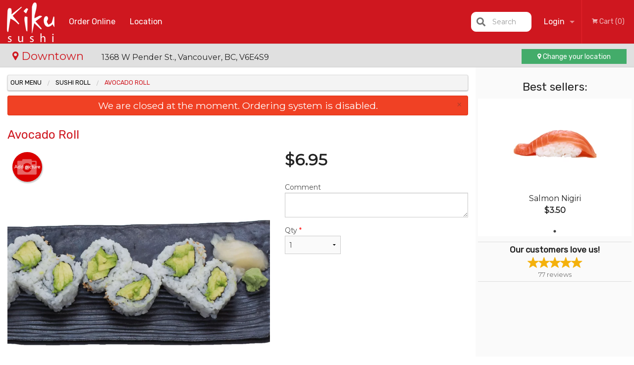

--- FILE ---
content_type: text/html; charset=UTF-8
request_url: https://kikusushi.ca/location/downtown/avocado-roll/
body_size: 8235
content:
<!DOCTYPE html>
<!--[if IE 9]><html class="lt-ie10" lang="en" > <![endif]--><html class="no-js" lang="en">
<head> <meta charset="utf-8"><script>(function(w,d,s,l,i){w[l]=w[l]||[];w[l].push({'gtm.start':
	new Date().getTime(),event:'gtm.js'});var f=d.getElementsByTagName(s)[0],
	j=d.createElement(s),dl=l!='dataLayer'?'&l='+l:'';j.async=true;j.src=
	'https://www.googletagmanager.com/gtm.js?id='+i+dl;f.parentNode.insertBefore(j,f);
	})(window,document,'script','dataLayer','GTM-K7QZ2VF');</script><script>
            window.dataLayer = window.dataLayer || [];
            dataLayer.push({ ecommerce: null });
                        dataLayer.push({
                            'ecommerce': {
                'currencyCode': 'CAD',
                'detail': {
                  'actionField': {'list': 'Product List'},
                  'products': [{
                        'name': 'Avocado Roll',
                        'id': '61068',
                        'price': '6.95',
                        'brand': 'Downtown',
                        'category': 'Sushi Roll',
                    }]
                }
            }
            });
        </script><meta name="viewport" content="width=device-width, minimum-scale=1, maximum-scale=1, initial-scale=1, user-scalable=no"> <meta name="description" content=". Order Online from the best Sushi Restaurant in Downtown. Kiku Sushi has a delivery and pickup. We are located in Downtown area at 1368 W Pender St.Vancouver, BC V6E 4S9"> <meta name="robots" content="all,index,follow"> <meta name="copyright" content="DI develop All rights reserved."> <title>Avocado Roll | Downtown</title> <link href="https://www.google.com/maps/place/Kiku+Sushi+Downtown/@49.2893002,-123.1270446,15z/data=!4m2!3m1!1s0x0:0xd28ee4c3186e5832?sa=X&amp;ved=2ahUKEwi-gPHs6O_rAhVtw4sKHYpOCcUQ_BIwCnoECBsQCA" rel="publisher"> <link id="favicon-link" rel="icon" href="https://cdn3.didevelop.com/public/logos/kikusushimetrotown_favicon.png" type="image/x-icon"> <link rel="shortcut icon" href="https://cdn3.didevelop.com/public/logos/kikusushimetrotown_favicon.png" type="image/x-icon"> <link id="main_css" rel="stylesheet" href="https://kikusushi.ca/css/themes/kiku_sushi_franchaise.css?v=121649837892"><script src="//cdn.didevelop.com/js/vendor/modernizr.js"></script><script src="//ajax.googleapis.com/ajax/libs/jquery/2.2.2/jquery.min.js"></script><script src="//cdn.didevelop.com/js/foundation.min.js?v=7"></script><script src="//cdn.didevelop.com/js/jquery.raty.min.js"></script><script src="//cdn.didevelop.com/js/foundation-datepicker.min.js"></script><script src="//cdn.didevelop.com/js/foundation_datepicker_locales/foundation-datepicker.en.js"></script><script src="//cdn.didevelop.com/js/jquery.animateNumber.min.js"></script><script src="//code.jquery.com/ui/1.12.1/jquery-ui.min.js"></script><script src="//cdn.didevelop.com/js/jquery.ui.touch-punch.min.js"></script><script src="//cdn.jsdelivr.net/npm/slick-carousel@1.8.1/slick/slick.min.js"></script><script src="//cdn.didevelop.com/js/moment.js"></script><script src="//cdn.didevelop.com/js/common.min.js?v=2024-08-01"></script><script src="https://www.google.com/recaptcha/enterprise.js?render=6LfPTFIiAAAAAHwPeVP_ahfD9dFYAsySELKIu7Dd"></script><script src="//maps.googleapis.com/maps/api/js?key=AIzaSyB5YdY296xAZ9W_lH4NWuQPe2dJwRhd0ak&amp;libraries=places,geometry&amp;language=en"></script><style>
		.grecaptcha-badge { visibility: hidden; }
	</style><script>
        window.baseUrl = `/location/downtown/`
    </script><style>
        #section_index .main-section .all_products.categories img {
            width: 100% !important;
        }
    </style> <style>
        .system-alert_wrap .close{
            color: #fff;
            font-size: 18px;
            opacity: unset;
            position: relative;
        }
        .system-alert_wrap .a {
            opacity: unset;
        }

        .system-alert_wrap .alert-box {
            margin-bottom: 0 !important;
        }
    </style> <style>
            .show_for_apps {
                display: none !important;
            }
            .show_for_ios {
                display: none !important;
            }
            .show_for_web {
                display: block !important;
            }
        </style> </head> <body id="section_products" class="						franchise_downtown					current_language_en" itemscope itemtype="http://schema.org/Restaurant" data-langlink="/location/downtown"> <noscript><iframe src="https://www.googletagmanager.com/ns.html?id=GTM-K7QZ2VF" height="0" width="0" style="display:none;visibility:hidden"></iframe></noscript><div class="inner-wrap"><img itemprop="logo" id="meta_logo" src="https://cdn3.didevelop.com/public/logos/kikusushimetrotown_logo_on_white.png" alt="Downtown"> <meta itemprop="sameAs" content="https://www.google.com/maps/place/Kiku+Sushi+Downtown/@49.2893002,-123.1270446,15z/data=!4m2!3m1!1s0x0:0xd28ee4c3186e5832?sa=X&amp;ved=2ahUKEwi-gPHs6O_rAhVtw4sKHYpOCcUQ_BIwCnoECBsQCA"> <meta itemprop="priceRange" content="$$"> <meta itemprop="url" content="https://kikusushi.ca"> <meta itemprop="name" content="Downtown"> <meta itemprop="legalName" content="Downtown"> <meta itemprop="paymentAccepted" content="Cash, Credit/Debit in person, Credit / Debit Card Online"> <meta itemprop="telephone" content="+1 604 423-2818"> <meta itemprop="servesCuisine" content="Japanese, Sushi"> <meta itemprop="menu" content="https://kikusushi.ca/menu/"> <meta itemprop="currenciesAccepted" content="CAD"><div itemprop="geo" itemscope itemtype="http://schema.org/GeoCoordinates"><meta itemprop="latitude" content="49.2893"> <meta itemprop="longitude" content="-123.127"></div><meta itemprop="openingHours" content="Mo 11:30-21:30"> <meta itemprop="openingHours" content="Tu 11:30-21:30"> <meta itemprop="openingHours" content="We 11:30-21:30"> <meta itemprop="openingHours" content="Th 11:30-21:30"> <meta itemprop="openingHours" content="Fr 11:30-21:30"> <meta itemprop="openingHours" content="Sa 11:30-21:30"> <meta itemprop="openingHours" content="Su 12:00-21:00"><div itemprop="potentialAction" itemscope itemtype="http://schema.org/OrderAction"><div itemprop="target" itemscope itemtype="http://schema.org/EntryPoint"><meta itemprop="url" content="https://kikusushi.ca"> <meta itemprop="actionPlatform" content="http://schema.org/DesktopWebPlatform"> <meta itemprop="actionPlatform" content="http://schema.org/MobileWebPlatform"> <meta itemprop="inLanguage" content="en"></div><meta itemprop="deliveryMethod" content="http://purl.org/goodrelations/v1#DeliveryModePickUp"></div><div class="sticky"><nav class="top-bar hide_for_ios_v2" data-topbar role="navigation"><ul class="title-area logo-wrapper"> <li class="name apps_header_logo"> <a class="" id="main_logo" target="_self" href="/location/downtown/"> <img id="logo-on-black-img" alt="Downtown logo" src="https://cdn3.didevelop.com/public/logos/metrotown_logo_on_black.png?v=1649837892"> </a> </li> <li class="show-for-small-up hide-for-large-up" id="mobile_search_wrap"><div id="mobile_search"><button id="show_mobile_search" class="apps_header_search"> <i class="fa fa-search" aria-hidden="true"></i> </button> <form method="get" action="/location/downtown/search/"> <button type="submit" id="submit_mobile_search"> <i class="fa fa-search" aria-hidden="true"></i> </button> <button type="button" id="hide_mobile_search"> <i class="fas fa-times-circle" aria-hidden="true"></i> </button><div><input name="search" placeholder="Search" value="" id="search696b7788effd3" type="text"> <span class="form_note"></span></div></form></div></li> <li id="cart_link_mobile" class="show-for-small-up hide-for-large-up hide"> <a rel="nofollow" href="/location/downtown/cart/"> <i class="fa fa-shopping-cart"></i> ( <span id="total_cart_items--small" class="apps_link"> 0 </span> ) </a> </li> <li class="apps_header_nav toggle-topbar menu-icon"> <a href="#"> <span></span> </a> </li> </ul><div class="top-bar-section"><ul class="left"> <li class=""> <a class="apps_link" href="/location/downtown/"> Order Online </a> </li> <li class=""> <a class="apps_link" id="location_page_link" itemprop="hasMap" href="/location/downtown/location/"> Location </a> </li> </ul> <ul class="right"> <li class="hide-for-small-only hide-for-medium-only has-dropdown "> <a class="apps_link" href="/location/downtown/login/"> Login </a> <ul class="dropdown"> <li class=""> <a class="apps_link" href="/location/downtown/registration/"> Registration </a> </li> </ul> </li> <li class="hide-for-large-up "> <a class="apps_link" href="/location/downtown/login/"> Login </a> </li> <li class="hide-for-large-up "> <a class="apps_link" href="/location/downtown/registration/"> Registration </a> </li> <li class="divider"> <li class="has-form"> <a id="cart_qtty" class="button hidden apps_link" rel="nofollow" href="/location/downtown/cart/"> <i class="fi-shopping-cart"></i> Cart (<span id="total_cart_items" class="apps_link">0</span>) </a> <span id="empty_cart" class="button disabled  apps_link"> <i class="fi-shopping-cart"></i> Cart (0) </span> </li> </ul><div id="search"><div id="show_search"><i class="fa fa-search" aria-hidden="true"></i>&nbsp; &nbsp; &nbsp; &nbsp; Search</div><form itemprop="potentialAction" itemscope itemtype="http://schema.org/SearchAction" method="get" action="/location/downtown/search/"> <meta itemprop="target" content="https://kikusushi.ca/search/?search={search}"><div><input name="search" placeholder="Search" value="" id="search696b7788f0171" type="text" itemprop="query-input" required="required"> <span class="form_note"></span></div><button type="submit" id="submit_search"> <i class="fa fa-search" aria-hidden="true"></i> </button> <button type="button" id="hide_search"> <i class="fa fa-times" aria-hidden="true"></i> Close </button> </form></div><i class="clear"></i></div></nav><nav class="top-bar " data-topbar role="navigation" id="franchise_top_bar"><a id="location_name" href="/location/downtown/location/"> <i class="fi-marker"></i> Downtown </a> <span id="store_address"> <span class="hide-for-medium-down"> 1368 W Pender St., Vancouver, BC, V6E4S9 </span> </span> <a href="/location_selector/" class="success button hide-for-small" id="change_loc_link"><i class="fi-marker"></i> Change your location </a> <a href="/location_selector/" class="success button show-for-small" id="change_loc_link"><i class="fi-marker"></i> Change </a></nav></div><span class="system-alert_wrap show_for_ios"> <span data-alert class="alert-box alert"><a href="#" class="close system-alert_wrap__error">We are closed at the moment. Ordering system is disabled.</a></span> </span><div class="main-section" role="main"><div class="row" data-equalizer="main_content" data-equalizer-mq="medium-up"><div class="large-3 large-push-9 
  				medium-4 medium-push-8 
  				xlarge-2 xlarge-push-10
  				columns" id="right_column" data-equalizer-watch="main_content"><div class="hide-for-small"><h4>Best sellers:</h4><div id="best_sellers" class="hide"><a href="/location/downtown/salmon-nigiri/"> <picture> <source srcset="https://cdn3.didevelop.com/public/product_images/5/180_5243edc8f440958a3eba03083e2c2d97.webp" type="image/webp"></source> <img itemprop="image" alt="Salmon Nigiri" class="img" src="https://cdn3.didevelop.com/public/product_images/5/180_5243edc8f440958a3eba03083e2c2d97.jpg"> </picture> <b> Salmon Nigiri <span class="price">$3.50</span> </b> </a></div><hr></div><div class="text-center
							hide-for-small" id="right_bar_reviews"><a href="/location/downtown/reviews/" title="Reviews of Downtown"> <h4>Our customers love us!</h4> <i class="rate_star yellow fi-star"></i><i class="rate_star yellow fi-star"></i><i class="rate_star yellow fi-star"></i><i class="rate_star yellow fi-star"></i><i class="rate_star yellow fi-star"></i><div class="review_count"><span itemprop="reviewCount">77 </span>reviews</div></a><hr></div><div class="hide-for-small"><br><br><br><br><br><br><br><br></div></div><div class="large-9 large-pull-3 
		  				medium-8 medium-pull-4
		  				xlarge-10 xlarge-pull-2
  						 
				columns main_content" data-equalizer-watch="main_content"><div class="show-for-small-only"><ins class="adsbygoogle" style="height:50px;display: block" data-ad-client="ca-pub-4623080555139108" data-ad-slot="7326460360"></ins></div><ul itemscope itemtype="http://schema.org/BreadcrumbList" class="breadcrumbs"><li itemprop="itemListElement" itemscope itemtype="http://schema.org/ListItem"><a itemprop="item" href="/location/downtown/"><span itemprop="name">Our Menu</span></a><meta itemprop="position" content="1"></li><li itemprop="itemListElement" itemscope itemtype="http://schema.org/ListItem"><a itemprop="item" href="/location/downtown/c/sushi-roll/"><span itemprop="name">Sushi Roll</span></a><meta itemprop="position" content="2"></li><li itemprop="itemListElement" itemscope itemtype="http://schema.org/ListItem" class="current"><a itemprop="item" href="/location/downtown/avocado-roll/"><span itemprop="name">Avocado Roll</span></a><meta itemprop="position" content="3"></li></ul><div data-alert class="alert-box alert radius show_for_web">We are closed at the moment. Ordering system is disabled.<a href="#" class="close">&times;</a></div><div id="centered_wrapper"><script type="application/ld+json">			
		{
			"@context": "http://schema.org/",
			"@type": "Product",
			"name": "Avocado Roll",
			"category": "Sushi Roll",
						"image": "https://kikusushi.caArray",
			

			"description": "",

			"offers": {
				"@type": "Offer",
				"priceCurrency": "CAD",
				"price": "6.95",
				"itemCondition": "http://schema.org/NewCondition",
				"availability": "http://schema.org/InStock",
				"url": "https://kikusushi.ca/avocado-roll/",
				"seller": {
					"@type": "Restaurant ",
					"name": "Downtown"
				    }
			}
		}
		</script><div class="row"><form method="post" action="/location/downtown/cart/" id="add_to_cart_form" itemscope itemtype="https://schema.org/Product"><div class="medium-12 columns product category_sushi-roll"><meta itemprop="url" content="https://kikusushi.ca/avocado-roll/"> <meta itemprop="category" content="Sushi Roll"> <h1 class="name"> <span itemprop="name"> Avocado Roll </span> <span class="note"></span> <span class="food_icons"> </span> </h1><div class="row"><div class="medium-7 columns"><div itemprop="description" class="description"></div><div id="photo_slider_holder" class="text-left"><a href="/location/downtown/upload_photos/avocado-roll/" class="button tiny secondary left add_picture_button"> <i class="fi-camera"></i> Add picture </a><br><div class="photo_slider"><div class="sold_out"><picture> <source srcset="https://cdn3.didevelop.com/public/product_images/5/533_6562c3a22d3d9c5caeaefa3279cabfbd.webp" type="image/webp"></source> <img itemprop="image" alt="Avocado Roll" class="img" src="https://cdn3.didevelop.com/public/product_images/5/533_6562c3a22d3d9c5caeaefa3279cabfbd.jpg"> </picture></div></div><span class="photo_credit"> Photo for Reference Only </span></div></div><div class="medium-5 columns" id="product_properties" itemprop="offers" itemscope itemtype="http://schema.org/Offer"><link itemprop="availability" href="http://schema.org/InStock"><p id="price"><span id="free_product_price" style="display: none;">FREE</span> <span id="default_product_price"> <span itemprop="priceCurrency" content="CAD">$</span><span id="price_number" itemprop="price" content="6.95"> 6.95 </span> </span></p><div id="options"><div class="product_id hidden"><input name="product_id" value="61068" id="product_id696b7788f0f75" type="hidden"> <span class="form_note"></span></div><div class="textarea"><label for="option61506">Comment <textarea id="option61506" name="option[61506]"></textarea> </label> <span class="form_note"></span></div></div><div class="row"><div class="small-4 columns"><div class="qtty_selector"><div><label for="qtty696b7788f1285">Qty <span class="required">*</span> <select id="qtty696b7788f1285" name="qtty" required="required"> <option selected value="1">1</option><option value="2">2</option><option value="3">3</option><option value="4">4</option><option value="5">5</option><option value="6">6</option><option value="7">7</option><option value="8">8</option><option value="9">9</option><option value="10">10</option><option value="11">11</option><option value="12">12</option><option value="13">13</option><option value="14">14</option><option value="15">15</option></select></label> <span class="form_note"></span></div><div class="hidden"><input name="free_product" value="" id="free_product696b7788f12de" type="hidden"> <span class="form_note"></span></div><div class="hidden"><input name="automation_discount" value="" id="automation_discount696b7788f1327" type="hidden"> <span class="form_note"></span></div><div class="hidden"><input name="automation_discount_quantity" value="0" id="automation_discount_quantity696b7788f136c" type="hidden"> <span class="form_note"></span></div></div></div><div class="small-8 columns"></div></div></div></div></div></form></div><div class="hide-for-small" style="margin-top: 15px"><ins class="adsbygoogle" style="display:block;height: 100px" data-ad-client="ca-pub-4623080555139108" data-ad-slot="7159510229" data-full-width-responsive="true"></ins></div><div data-id="" class="panel component" id="component_template"><a href="#" title="remove" class="remove fi-minus"></a> <span class="comp_name"></span> <span class="comp_qtty"></span> <a href="#" title="add" class="add fi-plus"></a></div></div><script type="application/javascript">
    $(function() {
        if (false)
        {
            $('#default_product_price').hide();
            $('#free_product_price').show();
        }
        else
        {
            $('#free_product_price').hide();
        }
    });
</script></div></div></div><a class="exit-off-canvas"></a></div><footer class="footer"><div class="row"><div class="small-12 medium-6 large-5 columns"><div class="footer_site_name"><h1> <a href="/location/downtown/" title="Order Online"> Kiku Sushi </a> </h1><div id="footer_review" itemprop="aggregateRating" itemscope itemtype="http://schema.org/AggregateRating"><a href="/location/downtown/reviews/" title="Reviews of Downtown"> <span itemprop="itemReviewed" itemscope itemtype="http://schema.org/Restaurant"> <meta itemprop="name" content="Downtown"> <meta itemprop="image" content="https://cdn3.didevelop.com/public/logos/kikusushimetrotown_logo_on_white.png"> <meta itemprop="servesCuisine" content="Japanese, Sushi"> <meta itemprop="priceRange" content="$$"> <meta itemprop="telephone" content="+1 604 423-2818"><div itemprop="address" itemscope itemtype="http://schema.org/PostalAddress"><meta itemprop="streetAddress" content=""> <meta itemprop="addressCountry" content=""> <meta itemprop="addressLocality" content=""></div></span> <i class="rate_star yellow fi-star"></i><i class="rate_star yellow fi-star"></i><i class="rate_star yellow fi-star"></i><i class="rate_star yellow fi-star"></i><i class="rate_star yellow fi-star"></i> <meta itemprop="ratingValue" content="5"> <span id="tot_reviews"> (<span itemprop="reviewCount">77</span> reviews) </span> </a></div><p id="serving_cusines">Serving: Japanese, Sushi</p></div><div id="footer_social_links" class="hide_for_webview"><a href="https://www.google.com/maps/place/Kiku+Sushi+Downtown/@49.2893002,-123.1270446,15z/data=!4m2!3m1!1s0x0:0xd28ee4c3186e5832?sa=X&amp;ved=2ahUKEwi-gPHs6O_rAhVtw4sKHYpOCcUQ_BIwCnoECBsQCA" rel="publisher" target="_blank"> <img src="//ssl.gstatic.com/images/icons/gplus-32.png" alt="Google+ icon"> </a></div><div id="report_problem" class="float_widget float_widget__bottom_r float_widget__bottom_r--stickies"><a data-reveal-id="report_dialog" class="hollow" data-tooltip title="Report a problem"><div class="report_problem_wrapper"><i class="fas fa-info-circle"></i><div>Report a problem</div></div></a></div><div id="report_dialog" class="reveal-modal small" data-reveal aria-labelledby="modalTitle" aria-hidden="true" role="dialog"><h3>Report a problem</h3><div class="row"><div class="columns"><form name="report_form" method="post" autocomplete="off"><div class="textarea"><label for="report_body">Description <span class="required">*</span> <textarea id="report_body" name="body" required maxlength="512" placeholder="Please, describe a problem here..." rows="5" autofocus></textarea> </label> <span class="form_note"></span></div><div class="text"><label for="email">Email/Phone number <input name="email" placeholder="e.g. example@mail.com" value="" id="email" type="text"></label> <span class="form_note"></span></div><div class="hidden"><input name="page_url" value="/location/downtown/avocado-roll/" id="page_url696b7788f1749" type="hidden"> <span class="form_note"></span></div><button id="submit_report" type="submit" class="button">Send report</button> </form><div id="report_result" class="dialog_result_container hide"><h1>The report has been successfully sent </h1></div></div></div><a id="report_problem_close" class="close-reveal-modal" aria-label="Close">&times;</a></div><script type="application/javascript">
                    $(function()
                    {
                        $("form[name=report_form]").submit(async function (e)
                        {
                            loader.load();
                            e.preventDefault();
                            var report = $("form[name=report_form]").serializeArray().reduce(function(report_value, { name, value })
                            {
                                return Object.assign(report_value, { [name]: value });
                            }, {});

                            report['g-recaptcha-response'] = await grecaptcha.enterprise.execute('6LfPTFIiAAAAAHwPeVP_ahfD9dFYAsySELKIu7Dd', {action: 'problem_report'});

                            $.post('?section=report_problem', report)
                                .done(function ()
                                {
                                    loader.stop();
                                    $("form[name=report_form]").hide();
                                    $("#report_result").show();
                                    setTimeout(function()
                                    {
                                        $("#report_result").hide();
                                        $("#report_problem_close").trigger('click');
                                        $("form[name=report_form]").show();
                                    }, 1800);
                                    setTimeout(function()
                                    {
                                        $("#report_body").val('');
                                        $("#email").val('');
                                    }, 400);

                                    setTimeout(function()
                                    {
                                        $("#report_problem_close").trigger('click');
                                    }, 1700);

                                    setTimeout(function()
                                    {
                                        $("#report_result").hide();
                                        $("form[name=report_form]").show();
                                    }, 2200);
                                });
                        });

                        // workaround, because the textarea input field is rendered in a modal window
                        $("#report_problem").click(function()
                        {
                            setTimeout(function()
                            {
                                $("#report_body").focus();
                            }, 400);
                        });
                    })
                </script><style>
                    #report_problem {
                        position: initial;
                        margin: 0;
                        background: none;
                        margin-top: 10px;
                    }
                    .report_problem_wrapper {
                        padding: 0!important;
                    }
                </style></div><div class="small-12 medium-6 large-4 columns links"><h1 class="show_for_web"> Navigation </h1><div class="row show_for_web"><div class="column medium-6"><a href="/location/downtown/menu/">Menu</a> <a href="/location/downtown/">Order Online</a> <a href="/location/downtown/reviews/">Reviews</a></div><div class="column medium-6"><a href="/location/downtown/page/about/">About Us</a> <a href="/location/downtown/terms_and_conditions/">Terms and Conditions</a> <a href="/location/downtown/privacy_policy/">Privacy Policy</a></div></div></div><div class="small-12 medium-6 large-3 columns address" itemprop="address" itemscope itemtype="http://schema.org/PostalAddress"><h1> Address </h1> <a class="hide_for_ios" href="/location/downtown/location/"> <span itemprop="streetAddress">1368 W Pender St., Vancouver, BC</span> <span itemprop="addressRegion">Canada</span> <span itemprop="postalCode">V6E4S9</span> </a> <meta itemprop="addressCountry" content="Canada"> <meta itemprop="addressLocality" content="Canada"> <a href="tel:16044232818"> Tel: <span itemprop="telephone">+1 604 423-2818</span> </a></div></div><br><div class="row"><div class="small-12 columns copywrite">Copyright &copy; 2026, all rights reserved<br><div class="hide_for_webview">Created by &nbsp;<a title="Online ordering websites for restaurants" target="_blank" href="https://didevelop.com">DI develop</a>&nbsp;</div><br><div>This site is protected by reCAPTCHA and the Google</div><div><a href="https://policies.google.com/privacy">Privacy Policy</a> and <a href="https://policies.google.com/terms">Terms of Service</a>&nbsp;apply.</div></div></div></footer><span id="website_created_by_didevelop"></span><div id="js_messages" style="display:none">{"email_already_registered":"This email is already registered","cant_find_location":"Could not find your location","invalid_email":"Email is not valid","invalid_phone":"Phone is not valid","password_too_small":"Password is less than 6 characters","required":"Required","no_results":"No results found","geocode_failure":"Geocoder failed due to:","delivery_zone":"Delivery Zone","phone":"Phone:","max_ingredients":"Maximum number of ingredients is:","currency_sign":"$","currency_sign2":"","you_just_saved":"YOU JUST SAVED","coupon_used":"Coupon used:","available_options_msg":"Available only for ","not_available_options_msg":"Not available for ","price_title_for_free":"FREE","placeholder_product_item_image":"chopsticks_grey"}</div><script type="text/javascript">
    $(function(){
      
										setTimeout(function(){
											$('#best_sellers').removeClass('hide');
											if ($('#best_sellers').is(':visible'))
											{
												$('#best_sellers').slick({
													mobileFirst: true,
													// adaptiveHeight: true,
													// variableWidth: true,
													dots: true,
													infinite: true,
													speed: 1000,
													autoplay: true,
													autoplaySpeed: 4000,
												}); 
											}
										}, 300);
										
			var prod_details = {"fixed_price":"6.95","allowed_additions":"0","options":{"871468":{"id":"13159","options":{"61506":[]}}}};
			price_calculator.initialize(prod_details);
		 
	
	$(document).ready(function(){

		setTimeout(function(){ 
			footerAlign();
			$(document).foundation('equalizer', 'reflow');
		}, 300);

		$(document).foundation({
			equalizer : {
			  // Specify if Equalizer should make elements equal height once they become stacked.
			  equalize_on_stack: true,
			  after_height_change: function(){
					
					footerAlign();
			   }
			}
		});
	});

   	$( window ).resize(function() {
		footerAlign();
	});
	$('.breadcrumbs').scrollLeft(999999);
	
	ajaxSearch.activate();
    });
  </script><div id="loading"></div><div id="hard_load">Loading... Please wait.</div><script async src="https://pagead2.googlesyndication.com/pagead/js/adsbygoogle.js?client=ca-pub-4623080555139108" crossorigin="anonymous"></script><script>
        $(document).ready(function(){
            
           try {

               var $analyticsOff = $('.adsbygoogle:hidden');
               var $analyticsOn = $('.adsbygoogle:visible');

               $analyticsOff.each(function() {
                   $(this).remove();
               });
               $analyticsOn.each(function() {
                   (adsbygoogle = window.adsbygoogle || []).push({});
               });
               
               var observeTries = 0;
               var observerInterval = setInterval(function () {
                   var adsByGoogleEl = document.querySelector('.adsbygoogle');

                   if (observeTries > 4) {
                       clearInterval(observerInterval);
                       return;
                   }

                   if (!adsByGoogleEl) {
                       observeTries++;
                       return;
                   }

                   var adsByGoogleObserver = new MutationObserver(function (mutations) {
                       const ads = $(mutations[0].target);

                       if (ads.attr("data-ad-status") === 'unfilled') {
                           $('.adsbygoogle-wrapper').remove();
                       }
                   });

                   adsByGoogleObserver.observe(adsByGoogleEl, {
                       attributes: true,
                       attributeFilter: ['data-ad-status']
                   });

                   clearInterval(observerInterval);
               }, 2000)
           } catch (e) {
               
           }


        });
    </script></body>
</html>

<!--T: 0.030930042266846 -->
<!--M: 2 -->

--- FILE ---
content_type: text/html; charset=utf-8
request_url: https://www.google.com/recaptcha/enterprise/anchor?ar=1&k=6LfPTFIiAAAAAHwPeVP_ahfD9dFYAsySELKIu7Dd&co=aHR0cHM6Ly9raWt1c3VzaGkuY2E6NDQz&hl=en&v=PoyoqOPhxBO7pBk68S4YbpHZ&size=invisible&anchor-ms=20000&execute-ms=30000&cb=3jvsok4vms0
body_size: 49990
content:
<!DOCTYPE HTML><html dir="ltr" lang="en"><head><meta http-equiv="Content-Type" content="text/html; charset=UTF-8">
<meta http-equiv="X-UA-Compatible" content="IE=edge">
<title>reCAPTCHA</title>
<style type="text/css">
/* cyrillic-ext */
@font-face {
  font-family: 'Roboto';
  font-style: normal;
  font-weight: 400;
  font-stretch: 100%;
  src: url(//fonts.gstatic.com/s/roboto/v48/KFO7CnqEu92Fr1ME7kSn66aGLdTylUAMa3GUBHMdazTgWw.woff2) format('woff2');
  unicode-range: U+0460-052F, U+1C80-1C8A, U+20B4, U+2DE0-2DFF, U+A640-A69F, U+FE2E-FE2F;
}
/* cyrillic */
@font-face {
  font-family: 'Roboto';
  font-style: normal;
  font-weight: 400;
  font-stretch: 100%;
  src: url(//fonts.gstatic.com/s/roboto/v48/KFO7CnqEu92Fr1ME7kSn66aGLdTylUAMa3iUBHMdazTgWw.woff2) format('woff2');
  unicode-range: U+0301, U+0400-045F, U+0490-0491, U+04B0-04B1, U+2116;
}
/* greek-ext */
@font-face {
  font-family: 'Roboto';
  font-style: normal;
  font-weight: 400;
  font-stretch: 100%;
  src: url(//fonts.gstatic.com/s/roboto/v48/KFO7CnqEu92Fr1ME7kSn66aGLdTylUAMa3CUBHMdazTgWw.woff2) format('woff2');
  unicode-range: U+1F00-1FFF;
}
/* greek */
@font-face {
  font-family: 'Roboto';
  font-style: normal;
  font-weight: 400;
  font-stretch: 100%;
  src: url(//fonts.gstatic.com/s/roboto/v48/KFO7CnqEu92Fr1ME7kSn66aGLdTylUAMa3-UBHMdazTgWw.woff2) format('woff2');
  unicode-range: U+0370-0377, U+037A-037F, U+0384-038A, U+038C, U+038E-03A1, U+03A3-03FF;
}
/* math */
@font-face {
  font-family: 'Roboto';
  font-style: normal;
  font-weight: 400;
  font-stretch: 100%;
  src: url(//fonts.gstatic.com/s/roboto/v48/KFO7CnqEu92Fr1ME7kSn66aGLdTylUAMawCUBHMdazTgWw.woff2) format('woff2');
  unicode-range: U+0302-0303, U+0305, U+0307-0308, U+0310, U+0312, U+0315, U+031A, U+0326-0327, U+032C, U+032F-0330, U+0332-0333, U+0338, U+033A, U+0346, U+034D, U+0391-03A1, U+03A3-03A9, U+03B1-03C9, U+03D1, U+03D5-03D6, U+03F0-03F1, U+03F4-03F5, U+2016-2017, U+2034-2038, U+203C, U+2040, U+2043, U+2047, U+2050, U+2057, U+205F, U+2070-2071, U+2074-208E, U+2090-209C, U+20D0-20DC, U+20E1, U+20E5-20EF, U+2100-2112, U+2114-2115, U+2117-2121, U+2123-214F, U+2190, U+2192, U+2194-21AE, U+21B0-21E5, U+21F1-21F2, U+21F4-2211, U+2213-2214, U+2216-22FF, U+2308-230B, U+2310, U+2319, U+231C-2321, U+2336-237A, U+237C, U+2395, U+239B-23B7, U+23D0, U+23DC-23E1, U+2474-2475, U+25AF, U+25B3, U+25B7, U+25BD, U+25C1, U+25CA, U+25CC, U+25FB, U+266D-266F, U+27C0-27FF, U+2900-2AFF, U+2B0E-2B11, U+2B30-2B4C, U+2BFE, U+3030, U+FF5B, U+FF5D, U+1D400-1D7FF, U+1EE00-1EEFF;
}
/* symbols */
@font-face {
  font-family: 'Roboto';
  font-style: normal;
  font-weight: 400;
  font-stretch: 100%;
  src: url(//fonts.gstatic.com/s/roboto/v48/KFO7CnqEu92Fr1ME7kSn66aGLdTylUAMaxKUBHMdazTgWw.woff2) format('woff2');
  unicode-range: U+0001-000C, U+000E-001F, U+007F-009F, U+20DD-20E0, U+20E2-20E4, U+2150-218F, U+2190, U+2192, U+2194-2199, U+21AF, U+21E6-21F0, U+21F3, U+2218-2219, U+2299, U+22C4-22C6, U+2300-243F, U+2440-244A, U+2460-24FF, U+25A0-27BF, U+2800-28FF, U+2921-2922, U+2981, U+29BF, U+29EB, U+2B00-2BFF, U+4DC0-4DFF, U+FFF9-FFFB, U+10140-1018E, U+10190-1019C, U+101A0, U+101D0-101FD, U+102E0-102FB, U+10E60-10E7E, U+1D2C0-1D2D3, U+1D2E0-1D37F, U+1F000-1F0FF, U+1F100-1F1AD, U+1F1E6-1F1FF, U+1F30D-1F30F, U+1F315, U+1F31C, U+1F31E, U+1F320-1F32C, U+1F336, U+1F378, U+1F37D, U+1F382, U+1F393-1F39F, U+1F3A7-1F3A8, U+1F3AC-1F3AF, U+1F3C2, U+1F3C4-1F3C6, U+1F3CA-1F3CE, U+1F3D4-1F3E0, U+1F3ED, U+1F3F1-1F3F3, U+1F3F5-1F3F7, U+1F408, U+1F415, U+1F41F, U+1F426, U+1F43F, U+1F441-1F442, U+1F444, U+1F446-1F449, U+1F44C-1F44E, U+1F453, U+1F46A, U+1F47D, U+1F4A3, U+1F4B0, U+1F4B3, U+1F4B9, U+1F4BB, U+1F4BF, U+1F4C8-1F4CB, U+1F4D6, U+1F4DA, U+1F4DF, U+1F4E3-1F4E6, U+1F4EA-1F4ED, U+1F4F7, U+1F4F9-1F4FB, U+1F4FD-1F4FE, U+1F503, U+1F507-1F50B, U+1F50D, U+1F512-1F513, U+1F53E-1F54A, U+1F54F-1F5FA, U+1F610, U+1F650-1F67F, U+1F687, U+1F68D, U+1F691, U+1F694, U+1F698, U+1F6AD, U+1F6B2, U+1F6B9-1F6BA, U+1F6BC, U+1F6C6-1F6CF, U+1F6D3-1F6D7, U+1F6E0-1F6EA, U+1F6F0-1F6F3, U+1F6F7-1F6FC, U+1F700-1F7FF, U+1F800-1F80B, U+1F810-1F847, U+1F850-1F859, U+1F860-1F887, U+1F890-1F8AD, U+1F8B0-1F8BB, U+1F8C0-1F8C1, U+1F900-1F90B, U+1F93B, U+1F946, U+1F984, U+1F996, U+1F9E9, U+1FA00-1FA6F, U+1FA70-1FA7C, U+1FA80-1FA89, U+1FA8F-1FAC6, U+1FACE-1FADC, U+1FADF-1FAE9, U+1FAF0-1FAF8, U+1FB00-1FBFF;
}
/* vietnamese */
@font-face {
  font-family: 'Roboto';
  font-style: normal;
  font-weight: 400;
  font-stretch: 100%;
  src: url(//fonts.gstatic.com/s/roboto/v48/KFO7CnqEu92Fr1ME7kSn66aGLdTylUAMa3OUBHMdazTgWw.woff2) format('woff2');
  unicode-range: U+0102-0103, U+0110-0111, U+0128-0129, U+0168-0169, U+01A0-01A1, U+01AF-01B0, U+0300-0301, U+0303-0304, U+0308-0309, U+0323, U+0329, U+1EA0-1EF9, U+20AB;
}
/* latin-ext */
@font-face {
  font-family: 'Roboto';
  font-style: normal;
  font-weight: 400;
  font-stretch: 100%;
  src: url(//fonts.gstatic.com/s/roboto/v48/KFO7CnqEu92Fr1ME7kSn66aGLdTylUAMa3KUBHMdazTgWw.woff2) format('woff2');
  unicode-range: U+0100-02BA, U+02BD-02C5, U+02C7-02CC, U+02CE-02D7, U+02DD-02FF, U+0304, U+0308, U+0329, U+1D00-1DBF, U+1E00-1E9F, U+1EF2-1EFF, U+2020, U+20A0-20AB, U+20AD-20C0, U+2113, U+2C60-2C7F, U+A720-A7FF;
}
/* latin */
@font-face {
  font-family: 'Roboto';
  font-style: normal;
  font-weight: 400;
  font-stretch: 100%;
  src: url(//fonts.gstatic.com/s/roboto/v48/KFO7CnqEu92Fr1ME7kSn66aGLdTylUAMa3yUBHMdazQ.woff2) format('woff2');
  unicode-range: U+0000-00FF, U+0131, U+0152-0153, U+02BB-02BC, U+02C6, U+02DA, U+02DC, U+0304, U+0308, U+0329, U+2000-206F, U+20AC, U+2122, U+2191, U+2193, U+2212, U+2215, U+FEFF, U+FFFD;
}
/* cyrillic-ext */
@font-face {
  font-family: 'Roboto';
  font-style: normal;
  font-weight: 500;
  font-stretch: 100%;
  src: url(//fonts.gstatic.com/s/roboto/v48/KFO7CnqEu92Fr1ME7kSn66aGLdTylUAMa3GUBHMdazTgWw.woff2) format('woff2');
  unicode-range: U+0460-052F, U+1C80-1C8A, U+20B4, U+2DE0-2DFF, U+A640-A69F, U+FE2E-FE2F;
}
/* cyrillic */
@font-face {
  font-family: 'Roboto';
  font-style: normal;
  font-weight: 500;
  font-stretch: 100%;
  src: url(//fonts.gstatic.com/s/roboto/v48/KFO7CnqEu92Fr1ME7kSn66aGLdTylUAMa3iUBHMdazTgWw.woff2) format('woff2');
  unicode-range: U+0301, U+0400-045F, U+0490-0491, U+04B0-04B1, U+2116;
}
/* greek-ext */
@font-face {
  font-family: 'Roboto';
  font-style: normal;
  font-weight: 500;
  font-stretch: 100%;
  src: url(//fonts.gstatic.com/s/roboto/v48/KFO7CnqEu92Fr1ME7kSn66aGLdTylUAMa3CUBHMdazTgWw.woff2) format('woff2');
  unicode-range: U+1F00-1FFF;
}
/* greek */
@font-face {
  font-family: 'Roboto';
  font-style: normal;
  font-weight: 500;
  font-stretch: 100%;
  src: url(//fonts.gstatic.com/s/roboto/v48/KFO7CnqEu92Fr1ME7kSn66aGLdTylUAMa3-UBHMdazTgWw.woff2) format('woff2');
  unicode-range: U+0370-0377, U+037A-037F, U+0384-038A, U+038C, U+038E-03A1, U+03A3-03FF;
}
/* math */
@font-face {
  font-family: 'Roboto';
  font-style: normal;
  font-weight: 500;
  font-stretch: 100%;
  src: url(//fonts.gstatic.com/s/roboto/v48/KFO7CnqEu92Fr1ME7kSn66aGLdTylUAMawCUBHMdazTgWw.woff2) format('woff2');
  unicode-range: U+0302-0303, U+0305, U+0307-0308, U+0310, U+0312, U+0315, U+031A, U+0326-0327, U+032C, U+032F-0330, U+0332-0333, U+0338, U+033A, U+0346, U+034D, U+0391-03A1, U+03A3-03A9, U+03B1-03C9, U+03D1, U+03D5-03D6, U+03F0-03F1, U+03F4-03F5, U+2016-2017, U+2034-2038, U+203C, U+2040, U+2043, U+2047, U+2050, U+2057, U+205F, U+2070-2071, U+2074-208E, U+2090-209C, U+20D0-20DC, U+20E1, U+20E5-20EF, U+2100-2112, U+2114-2115, U+2117-2121, U+2123-214F, U+2190, U+2192, U+2194-21AE, U+21B0-21E5, U+21F1-21F2, U+21F4-2211, U+2213-2214, U+2216-22FF, U+2308-230B, U+2310, U+2319, U+231C-2321, U+2336-237A, U+237C, U+2395, U+239B-23B7, U+23D0, U+23DC-23E1, U+2474-2475, U+25AF, U+25B3, U+25B7, U+25BD, U+25C1, U+25CA, U+25CC, U+25FB, U+266D-266F, U+27C0-27FF, U+2900-2AFF, U+2B0E-2B11, U+2B30-2B4C, U+2BFE, U+3030, U+FF5B, U+FF5D, U+1D400-1D7FF, U+1EE00-1EEFF;
}
/* symbols */
@font-face {
  font-family: 'Roboto';
  font-style: normal;
  font-weight: 500;
  font-stretch: 100%;
  src: url(//fonts.gstatic.com/s/roboto/v48/KFO7CnqEu92Fr1ME7kSn66aGLdTylUAMaxKUBHMdazTgWw.woff2) format('woff2');
  unicode-range: U+0001-000C, U+000E-001F, U+007F-009F, U+20DD-20E0, U+20E2-20E4, U+2150-218F, U+2190, U+2192, U+2194-2199, U+21AF, U+21E6-21F0, U+21F3, U+2218-2219, U+2299, U+22C4-22C6, U+2300-243F, U+2440-244A, U+2460-24FF, U+25A0-27BF, U+2800-28FF, U+2921-2922, U+2981, U+29BF, U+29EB, U+2B00-2BFF, U+4DC0-4DFF, U+FFF9-FFFB, U+10140-1018E, U+10190-1019C, U+101A0, U+101D0-101FD, U+102E0-102FB, U+10E60-10E7E, U+1D2C0-1D2D3, U+1D2E0-1D37F, U+1F000-1F0FF, U+1F100-1F1AD, U+1F1E6-1F1FF, U+1F30D-1F30F, U+1F315, U+1F31C, U+1F31E, U+1F320-1F32C, U+1F336, U+1F378, U+1F37D, U+1F382, U+1F393-1F39F, U+1F3A7-1F3A8, U+1F3AC-1F3AF, U+1F3C2, U+1F3C4-1F3C6, U+1F3CA-1F3CE, U+1F3D4-1F3E0, U+1F3ED, U+1F3F1-1F3F3, U+1F3F5-1F3F7, U+1F408, U+1F415, U+1F41F, U+1F426, U+1F43F, U+1F441-1F442, U+1F444, U+1F446-1F449, U+1F44C-1F44E, U+1F453, U+1F46A, U+1F47D, U+1F4A3, U+1F4B0, U+1F4B3, U+1F4B9, U+1F4BB, U+1F4BF, U+1F4C8-1F4CB, U+1F4D6, U+1F4DA, U+1F4DF, U+1F4E3-1F4E6, U+1F4EA-1F4ED, U+1F4F7, U+1F4F9-1F4FB, U+1F4FD-1F4FE, U+1F503, U+1F507-1F50B, U+1F50D, U+1F512-1F513, U+1F53E-1F54A, U+1F54F-1F5FA, U+1F610, U+1F650-1F67F, U+1F687, U+1F68D, U+1F691, U+1F694, U+1F698, U+1F6AD, U+1F6B2, U+1F6B9-1F6BA, U+1F6BC, U+1F6C6-1F6CF, U+1F6D3-1F6D7, U+1F6E0-1F6EA, U+1F6F0-1F6F3, U+1F6F7-1F6FC, U+1F700-1F7FF, U+1F800-1F80B, U+1F810-1F847, U+1F850-1F859, U+1F860-1F887, U+1F890-1F8AD, U+1F8B0-1F8BB, U+1F8C0-1F8C1, U+1F900-1F90B, U+1F93B, U+1F946, U+1F984, U+1F996, U+1F9E9, U+1FA00-1FA6F, U+1FA70-1FA7C, U+1FA80-1FA89, U+1FA8F-1FAC6, U+1FACE-1FADC, U+1FADF-1FAE9, U+1FAF0-1FAF8, U+1FB00-1FBFF;
}
/* vietnamese */
@font-face {
  font-family: 'Roboto';
  font-style: normal;
  font-weight: 500;
  font-stretch: 100%;
  src: url(//fonts.gstatic.com/s/roboto/v48/KFO7CnqEu92Fr1ME7kSn66aGLdTylUAMa3OUBHMdazTgWw.woff2) format('woff2');
  unicode-range: U+0102-0103, U+0110-0111, U+0128-0129, U+0168-0169, U+01A0-01A1, U+01AF-01B0, U+0300-0301, U+0303-0304, U+0308-0309, U+0323, U+0329, U+1EA0-1EF9, U+20AB;
}
/* latin-ext */
@font-face {
  font-family: 'Roboto';
  font-style: normal;
  font-weight: 500;
  font-stretch: 100%;
  src: url(//fonts.gstatic.com/s/roboto/v48/KFO7CnqEu92Fr1ME7kSn66aGLdTylUAMa3KUBHMdazTgWw.woff2) format('woff2');
  unicode-range: U+0100-02BA, U+02BD-02C5, U+02C7-02CC, U+02CE-02D7, U+02DD-02FF, U+0304, U+0308, U+0329, U+1D00-1DBF, U+1E00-1E9F, U+1EF2-1EFF, U+2020, U+20A0-20AB, U+20AD-20C0, U+2113, U+2C60-2C7F, U+A720-A7FF;
}
/* latin */
@font-face {
  font-family: 'Roboto';
  font-style: normal;
  font-weight: 500;
  font-stretch: 100%;
  src: url(//fonts.gstatic.com/s/roboto/v48/KFO7CnqEu92Fr1ME7kSn66aGLdTylUAMa3yUBHMdazQ.woff2) format('woff2');
  unicode-range: U+0000-00FF, U+0131, U+0152-0153, U+02BB-02BC, U+02C6, U+02DA, U+02DC, U+0304, U+0308, U+0329, U+2000-206F, U+20AC, U+2122, U+2191, U+2193, U+2212, U+2215, U+FEFF, U+FFFD;
}
/* cyrillic-ext */
@font-face {
  font-family: 'Roboto';
  font-style: normal;
  font-weight: 900;
  font-stretch: 100%;
  src: url(//fonts.gstatic.com/s/roboto/v48/KFO7CnqEu92Fr1ME7kSn66aGLdTylUAMa3GUBHMdazTgWw.woff2) format('woff2');
  unicode-range: U+0460-052F, U+1C80-1C8A, U+20B4, U+2DE0-2DFF, U+A640-A69F, U+FE2E-FE2F;
}
/* cyrillic */
@font-face {
  font-family: 'Roboto';
  font-style: normal;
  font-weight: 900;
  font-stretch: 100%;
  src: url(//fonts.gstatic.com/s/roboto/v48/KFO7CnqEu92Fr1ME7kSn66aGLdTylUAMa3iUBHMdazTgWw.woff2) format('woff2');
  unicode-range: U+0301, U+0400-045F, U+0490-0491, U+04B0-04B1, U+2116;
}
/* greek-ext */
@font-face {
  font-family: 'Roboto';
  font-style: normal;
  font-weight: 900;
  font-stretch: 100%;
  src: url(//fonts.gstatic.com/s/roboto/v48/KFO7CnqEu92Fr1ME7kSn66aGLdTylUAMa3CUBHMdazTgWw.woff2) format('woff2');
  unicode-range: U+1F00-1FFF;
}
/* greek */
@font-face {
  font-family: 'Roboto';
  font-style: normal;
  font-weight: 900;
  font-stretch: 100%;
  src: url(//fonts.gstatic.com/s/roboto/v48/KFO7CnqEu92Fr1ME7kSn66aGLdTylUAMa3-UBHMdazTgWw.woff2) format('woff2');
  unicode-range: U+0370-0377, U+037A-037F, U+0384-038A, U+038C, U+038E-03A1, U+03A3-03FF;
}
/* math */
@font-face {
  font-family: 'Roboto';
  font-style: normal;
  font-weight: 900;
  font-stretch: 100%;
  src: url(//fonts.gstatic.com/s/roboto/v48/KFO7CnqEu92Fr1ME7kSn66aGLdTylUAMawCUBHMdazTgWw.woff2) format('woff2');
  unicode-range: U+0302-0303, U+0305, U+0307-0308, U+0310, U+0312, U+0315, U+031A, U+0326-0327, U+032C, U+032F-0330, U+0332-0333, U+0338, U+033A, U+0346, U+034D, U+0391-03A1, U+03A3-03A9, U+03B1-03C9, U+03D1, U+03D5-03D6, U+03F0-03F1, U+03F4-03F5, U+2016-2017, U+2034-2038, U+203C, U+2040, U+2043, U+2047, U+2050, U+2057, U+205F, U+2070-2071, U+2074-208E, U+2090-209C, U+20D0-20DC, U+20E1, U+20E5-20EF, U+2100-2112, U+2114-2115, U+2117-2121, U+2123-214F, U+2190, U+2192, U+2194-21AE, U+21B0-21E5, U+21F1-21F2, U+21F4-2211, U+2213-2214, U+2216-22FF, U+2308-230B, U+2310, U+2319, U+231C-2321, U+2336-237A, U+237C, U+2395, U+239B-23B7, U+23D0, U+23DC-23E1, U+2474-2475, U+25AF, U+25B3, U+25B7, U+25BD, U+25C1, U+25CA, U+25CC, U+25FB, U+266D-266F, U+27C0-27FF, U+2900-2AFF, U+2B0E-2B11, U+2B30-2B4C, U+2BFE, U+3030, U+FF5B, U+FF5D, U+1D400-1D7FF, U+1EE00-1EEFF;
}
/* symbols */
@font-face {
  font-family: 'Roboto';
  font-style: normal;
  font-weight: 900;
  font-stretch: 100%;
  src: url(//fonts.gstatic.com/s/roboto/v48/KFO7CnqEu92Fr1ME7kSn66aGLdTylUAMaxKUBHMdazTgWw.woff2) format('woff2');
  unicode-range: U+0001-000C, U+000E-001F, U+007F-009F, U+20DD-20E0, U+20E2-20E4, U+2150-218F, U+2190, U+2192, U+2194-2199, U+21AF, U+21E6-21F0, U+21F3, U+2218-2219, U+2299, U+22C4-22C6, U+2300-243F, U+2440-244A, U+2460-24FF, U+25A0-27BF, U+2800-28FF, U+2921-2922, U+2981, U+29BF, U+29EB, U+2B00-2BFF, U+4DC0-4DFF, U+FFF9-FFFB, U+10140-1018E, U+10190-1019C, U+101A0, U+101D0-101FD, U+102E0-102FB, U+10E60-10E7E, U+1D2C0-1D2D3, U+1D2E0-1D37F, U+1F000-1F0FF, U+1F100-1F1AD, U+1F1E6-1F1FF, U+1F30D-1F30F, U+1F315, U+1F31C, U+1F31E, U+1F320-1F32C, U+1F336, U+1F378, U+1F37D, U+1F382, U+1F393-1F39F, U+1F3A7-1F3A8, U+1F3AC-1F3AF, U+1F3C2, U+1F3C4-1F3C6, U+1F3CA-1F3CE, U+1F3D4-1F3E0, U+1F3ED, U+1F3F1-1F3F3, U+1F3F5-1F3F7, U+1F408, U+1F415, U+1F41F, U+1F426, U+1F43F, U+1F441-1F442, U+1F444, U+1F446-1F449, U+1F44C-1F44E, U+1F453, U+1F46A, U+1F47D, U+1F4A3, U+1F4B0, U+1F4B3, U+1F4B9, U+1F4BB, U+1F4BF, U+1F4C8-1F4CB, U+1F4D6, U+1F4DA, U+1F4DF, U+1F4E3-1F4E6, U+1F4EA-1F4ED, U+1F4F7, U+1F4F9-1F4FB, U+1F4FD-1F4FE, U+1F503, U+1F507-1F50B, U+1F50D, U+1F512-1F513, U+1F53E-1F54A, U+1F54F-1F5FA, U+1F610, U+1F650-1F67F, U+1F687, U+1F68D, U+1F691, U+1F694, U+1F698, U+1F6AD, U+1F6B2, U+1F6B9-1F6BA, U+1F6BC, U+1F6C6-1F6CF, U+1F6D3-1F6D7, U+1F6E0-1F6EA, U+1F6F0-1F6F3, U+1F6F7-1F6FC, U+1F700-1F7FF, U+1F800-1F80B, U+1F810-1F847, U+1F850-1F859, U+1F860-1F887, U+1F890-1F8AD, U+1F8B0-1F8BB, U+1F8C0-1F8C1, U+1F900-1F90B, U+1F93B, U+1F946, U+1F984, U+1F996, U+1F9E9, U+1FA00-1FA6F, U+1FA70-1FA7C, U+1FA80-1FA89, U+1FA8F-1FAC6, U+1FACE-1FADC, U+1FADF-1FAE9, U+1FAF0-1FAF8, U+1FB00-1FBFF;
}
/* vietnamese */
@font-face {
  font-family: 'Roboto';
  font-style: normal;
  font-weight: 900;
  font-stretch: 100%;
  src: url(//fonts.gstatic.com/s/roboto/v48/KFO7CnqEu92Fr1ME7kSn66aGLdTylUAMa3OUBHMdazTgWw.woff2) format('woff2');
  unicode-range: U+0102-0103, U+0110-0111, U+0128-0129, U+0168-0169, U+01A0-01A1, U+01AF-01B0, U+0300-0301, U+0303-0304, U+0308-0309, U+0323, U+0329, U+1EA0-1EF9, U+20AB;
}
/* latin-ext */
@font-face {
  font-family: 'Roboto';
  font-style: normal;
  font-weight: 900;
  font-stretch: 100%;
  src: url(//fonts.gstatic.com/s/roboto/v48/KFO7CnqEu92Fr1ME7kSn66aGLdTylUAMa3KUBHMdazTgWw.woff2) format('woff2');
  unicode-range: U+0100-02BA, U+02BD-02C5, U+02C7-02CC, U+02CE-02D7, U+02DD-02FF, U+0304, U+0308, U+0329, U+1D00-1DBF, U+1E00-1E9F, U+1EF2-1EFF, U+2020, U+20A0-20AB, U+20AD-20C0, U+2113, U+2C60-2C7F, U+A720-A7FF;
}
/* latin */
@font-face {
  font-family: 'Roboto';
  font-style: normal;
  font-weight: 900;
  font-stretch: 100%;
  src: url(//fonts.gstatic.com/s/roboto/v48/KFO7CnqEu92Fr1ME7kSn66aGLdTylUAMa3yUBHMdazQ.woff2) format('woff2');
  unicode-range: U+0000-00FF, U+0131, U+0152-0153, U+02BB-02BC, U+02C6, U+02DA, U+02DC, U+0304, U+0308, U+0329, U+2000-206F, U+20AC, U+2122, U+2191, U+2193, U+2212, U+2215, U+FEFF, U+FFFD;
}

</style>
<link rel="stylesheet" type="text/css" href="https://www.gstatic.com/recaptcha/releases/PoyoqOPhxBO7pBk68S4YbpHZ/styles__ltr.css">
<script nonce="js7cM8SKvbisbNXq6oKo8A" type="text/javascript">window['__recaptcha_api'] = 'https://www.google.com/recaptcha/enterprise/';</script>
<script type="text/javascript" src="https://www.gstatic.com/recaptcha/releases/PoyoqOPhxBO7pBk68S4YbpHZ/recaptcha__en.js" nonce="js7cM8SKvbisbNXq6oKo8A">
      
    </script></head>
<body><div id="rc-anchor-alert" class="rc-anchor-alert"></div>
<input type="hidden" id="recaptcha-token" value="[base64]">
<script type="text/javascript" nonce="js7cM8SKvbisbNXq6oKo8A">
      recaptcha.anchor.Main.init("[\x22ainput\x22,[\x22bgdata\x22,\x22\x22,\[base64]/[base64]/[base64]/[base64]/[base64]/[base64]/[base64]/[base64]/[base64]/[base64]\\u003d\x22,\[base64]\x22,\x22wphhHQFjWUNGSn1xMHXCl0/Cg8KVCC3DgDbDkQTCoyDDkg/DjRzCoSrDk8OQGsKFF2jDjsOaTWwdABRiaiPClV0LVwNmU8Kcw5nDrMOfeMOAXsOOLsKHXDYXcVRRw5TCl8OhFFxqw7TDl0XCrsOfw6fDqE7CmVIFw5x+wo47J8KQwrLDh3gKwprDgGrCl8KqNsOgw5YLCMK5Xih9BMKow7R8wrvDujvDhsOBw6TDn8KHwqQ/[base64]/DthcKwp/Cuj/CnRo+ccKewojDiTfCtsO/HcKaekIIQcOmw58pGiLCtzTCsXpLKsOeHcOowr3DvizDlMO7XDPDmCjCnE0YQ8KfworCoDzCmRjCtn7Dj0HDtHDCqxRIASXCj8KHE8Opwo3Co8OgVy4/wqjDisOLwokxShgfGMKWwpNDE8Ohw7tTw5rCssKpF0IbwrXCiR0ew6jDul9RwoM4wptDY3/CkcORw7bClsKbTSHCgXHCocKdA8Oiwp5ra2/DkV/DkFgfP8OCw6lqRMKwJRbCkFbDmgdBw4pMMR3Du8K/wqw6wq7DsV3DmkVLKQ1DDsOzVRIUw7ZrPsOyw5dswpFHSBshw4IQw4rDosOGLcOVw4zCgjXDhnwyWlHDosKuNDt+w6/CrTfCtMKlwoQBQQvDmMO8CVnCr8O1Il4/[base64]/[base64]/[base64]/[base64]/Dmkktw7HCqDLDs8OTwoLDhwPDjMK7woB7w5h/w7olw7k0KnvCqRnDo2Emw57CgwVPBcOGwr0twpB4V8Kkw6zCjsOqO8KzwrTDoQDCmjzClzPDmMKiCSAhwr9TVH0Owo7DjVQCXCvChMKEQMKVFhXDnMOJSMO0VMKrTV/DjDTCo8O4OlomecOLSMKRwq/[base64]/DuD7CijDDhcKPbAwbw4XCtQtyw6/CtcOtKA3DqcOiWsKRwpZHasK8w45LHiPDglvDu0fDol93wr1bw7kNYsKDw4w5wqtyPTZJw63ChRfDjHcgw4pfVg/CmcKPUCQvwqMMfsOwdMOMwqjDm8K0c2xMwpU7wqMONMOrw6cbHcKSwpt6e8KJwr5nacOkwpMNPcKAMcOeCsKhHcO7Z8OMFAvCgsKew4pnwprCqxzCpG3CvMKiwqcqV3wHFnTCq8OhwoHDkC/CqMK3TsKPNxMufMKKwqVmFsOYwrkmSsKowp1/[base64]/DvDNFwp/CtsO8FERkwrg2wrgkD1XCoVRrZsKGwrBAwrzCoCVrwpQGccOxcMO2wovCtcOAw6PCnFsYwoRpwonCtsOxwrTDvWjDsMO2NsKMw7jCqQ1CIxMBEQ3CksKwwr9zw6Zww744CsKvCcKEwqvDni/CuwUBw7JyCU/Dp8KTwrdgdEZ7AcKGwpMKW8OGTlNNw7QbwqVRWiXCiMOtw6fCrMOoGVxUw6LDocK2wovCpSLDmHPDvV/CgMOIw6hwwrMlwqvDmT7CnS8lwrxyYAvDl8KxYR3DvsKoKiDCv8OMD8K/axHDvsKCw5TCr3wJJcObw4jCgQskwoZiwqfDli0Nw4ovUxV3dMO/[base64]/DMOkwqLCqsKhwqvCihxCwqkqbMO3wodgwqpfw7LCo8O8LGfCpHjCtnNewrozMcOAw4jDpMKUZ8K4wo7CgMK0wq1/EDfCk8K0wq/ChsKLanrDqEZ7wrHDoS86w5bCiG7CmHRnfR5fA8OVGHdiXVLDj0vCncObw7PCq8O2CXPClXfDuj0YUTbCpsOBw6pHw79xwrMmwpRFMxPCtCPCjcOVBsO/fcK7XQ0jwr/[base64]/CsSlrDcOMC1vDikE7e3HDusKHNHvCqMOGw4tnwq/CucKyKcOjZyjDlcO0P25RH1w5dcORPGAJw7gjNcOGw6PCoW5OF0/CiAHCvjQIC8KkwrhaIUsPMRzCisKtwq8LJMKwcsObZBtvw7VXwrDDhAbCoMKZw4XCg8KYw53Dp2gfwrXCl040woTDtMKmQsKJw5jChMKgfVDDg8KfVcOzDMKgw4llHcOCNVnDt8K/IwTDrcOGwo3Ds8OeDMKGw5jDv13CmsOeb8KjwrlzIiLDhsKQE8OtwrUmwrtnw68ENsKeeVRcwoxZw4AAKMKcw47CkWkAI8KqRC1kwrzDr8OcwrtBw6Ylw4I4wozDssKvY8OVPsOfwrRawonCiHLCncOsHERbVcKlP8OvU11yfnzCmMO+f8O/[base64]/dcOpw7vDnDdbw4pdw6DDr1BTwqbDgUzCtMK4w5/[base64]/w6jDoGQRw5hKZsKyYcOsRcOSwonCjsKsChjCl2Ucwpo9woY7wpZaw6lOLcOpw7vCoxYBEsOlKHLDk8Kxd07Dr287chHDnHDDkFrCr8ODwoQ9wrcLKy/DkmYmwrzDncOFw6lRYcKcWzzDgATDkMO5w4Q+csO2w6JxQMOYwojCucKyw4HCp8Kpwo9ww403VcO/w4kQwrHCoABFA8Oxw4bClAZSwrLCgMOXNghGw7xUwo7CoMKwwrsIJ8KLwpIxwrvDscO8IcKyPcORw7w9DkHCpcOcwpVMew/DnUHCtT8Kw5zCrhUBwo/[base64]/AcKYwpctw6bCohgFOz09w5rDunQJwqDCg8O9AMOIwpRiJMOVd8OGwrwowrzDtcK9wqDClgfDlyrCsHfDtjfDhsOOE3TDocO3w6pvZA/[base64]/wqnDhcO8fcKcAQM0wrI+eMK8wo3DsDnCksKBw4PClMKhH1zDtSTCm8O1GcOnYQ4fGHEKw5rCmcKOwqVawr5lw7Zqw5NiJEZmGWdewoLCpGVnF8Olwr/Du8OieiXDsMKNWVF3wqFEIsKKwq/DocOnw655N2c3wqBOfsKrLzHDn8KuwqAqw4rDssOOBsK7TcOMaMOKMMKIw7/DvsOZwpHDgSPDv8O4TsOOwqENA3LDnznCj8Omw4/CnsKHw4XCk3nCmMOtwqkEa8KmfcK7SXg3w5Fiw58qW3kvLcO0ZjrDgR/Ch8ObZyTChxLDr0QHTsOAwqfCiMKBw4h7w40WwpBWcsO3WsOHb8O9wq02WMOAwqgdLlrCkMOmbsOIwrLDhsKGacOReALColNCw6ozXAXDlDwkLsKpwonDmk7DrBtXKcOSeGjClSrCgMOaXcO9wqvDuw0lGMK3AMKMwoo1wrTDi1zDjB0Iw43DusK1UMO5BMOWw5d/w5l8dcOBEnIgw4pkBR/DhcKsw4ZXAMORwq3Dk10eJsOAwpvDhcOuw7LDqk5BfcKxFcKcwoBhHQpLwoAWw77DisO1wpciWH7CiCnDg8ObwpBlwroBw7rCrB4LDcOdW0hmw6PDtVzDhcObwr1KwqTChMOhIQVxO8Obwp/DksKyP8OBw784wpshw5lCasOYwrTCmMKMw5HCvsOXwrZzB8OuKDrCvStuw6IOw6dLJsKfJDlzOQvCqcKOaA5TQmp+wrUFwr/[base64]/CimUwY8OnH8O+w4jDjsKLKMO6w5guI8ODwpkXwpxBwq/CjMO6OsKZwrPDkMK6XMOLw4nCmsO9w6HDrAnDly55w5tmAMKtwr3CosKjTMK/w6/DpcOROz45w77DvsO9DMKsYsKgw6MQVcOFFcKRw7NYUcKwYhxnwqvCm8ODJRF8NMKtwo/DohR7fwnCqcOSNMOnREgsVTLDjsKyHyZLYWUbF8KgQnvDpcOmdsKfOsO1wobCqsO4fQfCqmxMw7/DjcO8wqzClcOjRA3Cql3DnMOfwoIzRSnCrMOyw5jCrcKaKsKMw749Ni/[base64]/U8OTw6Z2V8ORc8Kcw4XDkhrDksKUw4vCqBh3wqLDqynCq8K5IMKCw57CiwlFw6ljOsOow7tJUlfCnBZ3Q8OMw4jDvsOWw5HDtRp0wrpgeAHDi1LCkW7Ch8KRel4NwqXDocO5w6HDvsKdwqzCj8OrGEzCo8KKw7rDu3kTw6fCqn/DkcO3TcKawr3Ch8KPeTDDqn7CmMKjEMKawonCikV6w7TCmsOow4MtEMK6KU/CrsOkZF1tw5nCohleQcOrwp5cP8KJw7hRwqQyw4kcwoAsd8Kgw4DCu8KRwq7CgsK6LkTDtWnDkE/ClyRMwqDCv3cqeMOUw4hlZcKUIC8hXghNDMOZwpvDhcKjw5jDq8KuVMO5NUgXCsKrOl44wpPCm8Oyw4DCrcOJw7BDw54dK8Kbwp/DvR/[base64]/CinJJw6nCvgk1Z8KXJhogHsOQw7sPw4l0w5HCocO6HVUlwqpzUcKPwoFxw5vCoWXCoVzCqmMAwqrClmF0w6VRKWvCvEnDt8OTPcOCeRwEVcKxScOaHUPCtRHCisKvWjPDsMOJwoTCiDxNfMOYbMOxw4B9ZMOKw53CgT8Rw6DCs8OuPh3DszLCncOJw5LCjRnDmGF/Z8KqKn3Dr0DCjsKJw4MIXcObXTUDe8K5w4/CvyzDpcKyCcOcw6XDmcKewp45XxPCt2XDv383w5h3wojDj8Kuw4/[base64]/wo02wpPDnB8swqcHMhtKZMKmw4vDhRLCowbCqA9Ew5DClMKVLWbCojhPbEzDsmXCplJEwqliw4bDn8Kpw5zDthfDtMKrw6vCqMOewoNIK8OeO8OlDBdtK2FbW8Omw7tuwpwhwrciw6Fpw7d4w54pw6/DvsOHGmtqw4F0JyzCoMKDBMKmw4vDqMKfGsOmFTzDuz7Ck8OnXAXChMKywo/Ct8O3PcOpesOxJcK9ax3DrcK2SgkTwoNGPcOEw4YpwqjDksKJHzhVwqw4a8K5RsK1DiTDrVDDvsKhCcOzfMOSUsKvYn9Ww6oKwokHw45YLMO1w7/DqlrCh8KJwoDDjMKSw5LDiMKgwrDCnMKjw7nDrA8yYGlkKcKAwosUY37CtT/DpzfDg8KeFcKWw5ose8KNF8KyVcKcTHdre8OeNXlOHSLCnyvDljRGF8OBw4/Cr8OTwrIQEnTDhV0iwp3ChBLCglZrwovDsMK/ODHDq3bCqMOMCGzDm3DCs8OnFcOQXcKQw6rDp8KGw4ksw7vCssOPXCPCtHrCoWzClUFBw7HDgR8HTloxK8O3YMKPw7fDtMKuNsOgwr9FCMO8wrfCg8Kqw6PDlMKWwqHCggfChCzCmkFPFHLDoWjCqiDDu8KmKcKIbRZ8HXLClMKJbXPDscK/w57DvcOgRx4XwqDDhyTCs8K6w75Lw7EYKsKtHcKUb8K+PwbDkG3CkcOtfmZJw7N7wocpwpzDqH8oYlUTMMOvw7NhSjLCpcK8ZsK8B8K9w7ttw4/DvArCqlrCuw/DvsKWB8KsWlFpG29hJMKAS8OcF8OiZFpEw6DDtWnDncOOAcKpw4zClsKwwpY5YMO/[base64]/[base64]/CtHwUacKjWw1yw7PCnEZmH8Olw7zCpWTDtT44wrRwwr8TIUvCokrDjRLDuzPDhAHDljPClsKtwocfwrgDw6vCkFNswpt1woPCr3HCmcKVw7PDmMOPYsKvwrpjWEJDwp7CnsKFw5cVw4rDr8KiJS/[base64]/CicKwUcKvw4fCmMKoMcKkwo7ChMO+dcO6TcKow7nDsMOAwrE8w7RQwqPDkHV+wrjDnBPDiMKBwrlTw5PCqMOgVm3CjMKrFDXDq17CicKtKgbCoMOjwojDsHcQwphPw6VEGMO1F0l/OiUWw5lLwqLDuCkKY8OqGMK0W8O0w5XCusO4IiTCpcOye8KYO8KwwqM3w4hxw6LDrcOFwqxXwr7DuMONwoAtwpnCsELDvHUowqMYwrdFw4LDsCJ5f8K1w7TCqcOYGW1QZcOSw5gkw4XCm0Jnw6fCg8OFw6XDh8K5wrrDuMKQNMKDw78YwrYBw75Ww7/CmWsNw5TCmlnDklLDkEhcY8Oyw4hmw5gmJ8O5wqbCpMKwajXCngEvVAPCrsODEcK4woXDsiHCin9ITcKvw7NQw51UKRocw5zDm8KgPMO1esKKwqgnwprDnGfDg8KAJ2zDugLCj8ODw7trYhvDnVUcwpIOw6o6L3LDrsKsw5RGInrCsMK/TWzDskYKwqLCrhjCqFLDgjU7wojDlT7Djj4sJUhkwoHCkgzCvsKxJg1kTsOsDVTCjcK9w7fDtBjCkMKpU0V6w4BswrF2fSnCoi/DvcOtw4w0w7XClj/CmgV1wpPDhQFfOmg8w4ANw47Dr8Kvw4t1w5heT8Otc3M6Lgh2RFzCmcKLw546wqI6w4zDmMOFKsKiWsKSREPCh27DtMOHSQ17PVxUw6Z2BWLDmMKufsKqwrPDi3/Cv8KhwpvDpMKjwpzCqCDCqsKMeg7Dm8KfworDlMK/w6jDjcODJ03CplDDl8Oiw6fCusO7ZcKIw7XDm0YoIiVcesOCawleO8OzBcOdBF9pwrbCvMOkSsKtbkoywrbDh0gSwq0nBsO2wq7DvXAzw4knE8KJw5XCncOCw47CpsKfFcKcXxgXFwvDhcKow70Uwpk0SFIjw77DrE/Du8KzwpXChMOzwqLCmsOMwqdTUsKRWFzChE7Dm8KEwqNwN8O8EBfCu3PDn8KAw63DvMK4cB/CocK0ExLCgHE4VMOIw7LDgsKBw4hRMkdISkbCqcKDw4MFXcO5AkjDpsK9aGfCocOuw507Y8KvJsKBRMKqG8KXwq5hwo7ChwAGw7lgw7XDmSZ9wqPCvm84wqfDr0lhA8OSwrt2w5DDjk3CoUAJw6bCksOgw6/CuMKBw7laPil4XFjCmhdZZMKabWXDjcK5SgFNSMO7wo8kCRsedsOXw4HDqQDDgcOqTsO4QMOfOMKZw4dwZ3oVVThrKg5vwr7DlW4FNw5jw4pVw5AYw6DDlRxdTDF3KHrCusKCw4NCDiMdM8Opwo/DriHDlMODCnfDliZYFApSwqzCuhETwoUiOH/Cp8OjwobCjRHCmyfDtQQrw5fDtcKRw7IEw7ZCQ0TCsMKlw6rCj8ODScOeIMO6woFMw40AchjDvMOWwrjCoBU5cl3Ci8OgSsKKw7pawq/Cu0hMIsOaJsK/bBDComo8TzzDuFzCvMO7wotAdMK1a8Kgw4A4JMKDL8OQw4DCsn7ClMKtw6s2PMOOSjEpBcOqw7jCosOAw5TCgkUPw49NwqjCrGooDTRhw6nCnHzDmVMxXDoCFAx9w7/DiBd9FylPd8K5wrkHw6zClsKKHcOgwqdNA8KyC8KWaVh3wrDDlyDDr8K9wrLDmHPDhnPCsDFRRBwqNQIzCsKAwpZww4xDcggnw4LCjwcbw63Cq2pFwrQhGxXCg3IvwprDlMO/[base64]/woNWKMK1wrHCrsOQw5zCmxvCpVsqJhk1K20nw5DDoSIaYALCp31qwoXCusOHw4V0O8OawpHDh2YuD8K8ASrCpHrCg0YSwpjCgMO9KBpew5/DgjLCuMOLNsKZw4ZTwpkcw5hHc8OyBMKKw7jDmcK+LR5cw7jDgsKDw7gxecOGw73Cn0fCrMOew6IOw6LCu8KSw73Cv8KSwpDDhsK5w4gKw6LDn8O5M0MSdcOlwqDDksOHwoo4PBRuwq1GGx7CnTLDhsOFw4/Cm8KjTsKHYCbDsk4Aw44Nw5FYwrvCrTvDlcODenTDhVrDu8O6wpPCvBjDkGPCj8O4wq1mNA7CuE9qwq5iw5dRw4RMBsO4IzpOw5jCrMKPw4vCsw/CkCTCnmbCkWzCkEciAsObXmpUDcOfwpPDrSYTw5XCiDDDncKhccKzAlvDt8KSwr/CoiXDtUUTw47CpV4ECWIQwoRSTcObIMKVw5DCqljDmmLCj8KpdcKdSDd+TUEDw4fDpcOGw5/[base64]/Dh8O2QsK3w43Co8KFb8KhCsOWWhLDv8KSYynDkcKNP8KGc1vCk8KnTMOKw6AIR8Kfw7rDtGtTwrEpRT4cwp7DjmjDncOBw6/DjcKODiNUw7vDisKbwozCrGHCsixawqkuasOZYsOewqfClcKBwrbCrn3CvsO8U8KjO8KuwoLCg2BiTX1vH8KuXcKdH8KBwrrCg8OPw60Pw6FIw4/CpA8fwrnCpWnDq0PCvG7Ctnolw5fDncKQPMKJwoExaAIFwqbCiMOmNHfCtkZwwqcyw4J+NMKgWk0XaMKzcEPDoBQqwpIzw5DDrsKsQsOGCMO+wqUqw77CrsK4PMKbXsKYZcKfGHwlwpLCp8KKCj/Cn0rCv8Kif2FeRiQHWl3DmMO+OMOmw5JVEMOnw5NGBnrCtx3CsmzCo2/CsMOhUkzCocOmF8KOw4kcacKWIDvClsKCFwsZUsO/PXVtwpdgQMK1Ii3CkMOPw7PCk0dqW8OPZBUhwqgew7DCksOeK8KmRMO2w4dawpHDq8KVw47Dk0QxIsOewqVCwozDil4lw4PDjRzCt8KEwpgjwpLDmxXDkgZvw4VUeMKjw6/Cl3vDt8K8wqjDncOaw7APKcOuwpQXOcKQfMKJSsKkwo3DtRRkw49KSBk3E2ZkEjvDmcKJch/DrMO8PcK0w4rCgAbCi8K2cAo/KsOmW2chTMOGEBjDlQAkOMK6w5LCkMOvM1HDsTjDlcOxwrvCqcKNV8Ktw47CqyHCvcO/w497wpMICAnDnBtKwrxdwrt6IFxSwpnCicK3OcO4VBDDtGs2wonDh8OBw57Dvm11w6/[base64]/DvWENwpvDnBEtbsKCb8KHfcKDw4kKwqrDjcO7NiXDqz3DqG3CtELCrh/[base64]/DhMOxw7QbWcK3SsOVM1nDl8KANjt7w6Riw7DCqMKTBSfCn8OBHsOtZsK0cMOVbcKxLsOjwrbClhEFwqh9YMOuB8K/w758w4BeZ8OhZsKnZsOXCMKiw6A7AXXCs0fDk8OYwqTCrsOBP8K/w7fDhcK1w7x1C8OiNsOtw4Mawrptw659wqZ0wrPCscKqw4bDg2kkGMKQJMK7w6Z1wo3CqMK2w5kaXnxiw6HDp3VSAx3DnFgHEcKNw4A+wovCjx91wq/CvgrDlsOTwrbDqsOHw4vCjcKuwqhLXsKHGC/DrMOiQcKzZ8Kswrcew6jDtHU6w6zDqVpqw53DpCNkZFXDphTCncK1wo/CtsOXw59ITx9Aw7LCvMKlb8KVw4V3wpzCsMOuw4rDtMKjLMOIw7/Cs1g/w7kwXhEVw781fcO6YSFPw5MSwqbCrEc1w6bCm8KoQTMsdynDkjfCtcKCw5HCncKPwrJXH2phwozDsgfCusKQHUcswoLCvcK5w7xCN2QRwr/DonbCrcONw443U8OoWcK6wq/[base64]/Ckl8JwpUzwro1VFxWwogBw4dDwpvCtSdVw5DDt8O9wqRTZMOSZsOVwo8Zw4DChkHDisOew73CucKlwo4rPMO8w6I5LcOpwpbDsMOXwoF5b8Ogwp55wrnDqDTDv8Kfw6NJPcK2JnNswqXDncKQOMKxPWprRcKzw5p/RcOjccKtw5NXImMxcsObD8K5wpdnNMKuCsOLwrR1wobDhRjCrcOtw6rCo0bDsMOXUkvCisKsMsKJR8Ohw4jDj1lpEMKmw4fDucK/O8OEwpknw6XCkQgSw44zf8KcwqnDj8OpWsOeGWzCh2FPUjReZx/[base64]/VcKGwq4+wpUTacOtA11DwrDCu8OlwpHDlhhVRWPCuwZ9DsOacFPCgQHDkXXClcKrXcOsw4/CmcOZf8OhaFjCqsKMwr5dw4waesK/wqvCvybCk8KdfSdrwqInwqvCnzzDuArCuRE5w6B5Ey/DvsK+wrrDlMOLEsOPwrnCvy/DoAVpbybCmxY0R29Swr3CgcO4BMK6w44Cw5fCnl/[base64]/DlcODw4HDosOabA7DtMKuNsOSBcKtJkXDuA3DscO8w53ClcOpw6dYwqPDpsOzw7rCpcOHciJxCsOxwocXw4PCnXQnYzjDiRAQTsOWwpvDlMOiw45qUcKSPMKBXsKAwrvDvR4REsKBw7vCqVbCgMOoRH13woDDihQqQMONfEXCusOnw4Q6wpVuwpvDmUBGw6/DpMOxw5vDvW50wovDpcO3PUwYwq3Cv8KSdsK6woBEfU1aw4Qtwr3DjCsFwozCnCZfYwzDuwbCrx7Dq8OWLMOzwp8sVybCkB7DvAnDnB/Dpns7wqRTwpNQw5HClH/DpTnCtMOiO3TCjWzDvMK3OcOeIwVPSGvDi2w2wr3Cv8K/[base64]/[base64]/w6PCkQVbdMOvw6XCisOGwonDjsOqZcO+wqvDocOuw5LDnRxiUcOXZgPDhcO9w70iw4bDhsOKEMKHQxvDsQPCunpuwqfCo8Kbw7BHHz4nMMOtGFXCvcOwwqbCpXxDZsOgdg7DpGJ9w5HCksK/[base64]/DucKvc1rCggUDw7t4FT93Kn5ewqzDpsOtw7fCm8KfwrnDonPCoXFqMcO7wptVa8KQDU/[base64]/w4fDgsK0w5ZjFsOhwo3CosK1CA3DqnnCjsOkG8OqSsKWw7HCj8K3BVwCUgzCjVR/T8O4WcKxND0ZCzYgwqRvw7jCj8Kac2UTDcKZwoLDvsOoEMOpwrHDosKFR2zDpEcgw7ArAU9nw41xw7jDusK4AcKkWTwpd8KRwpsbZnpYWmzCk8OZw4EIw6vDozjDmU8+VnlywqhbwqrDi8Khwr9uwrvCrUXDs8OyEsO/wqnDpcOuVUjDvwPDh8K3woInQ1Afw7wRw7hUwoXCkHnDkiQnIcKCfCFSwqPCuDDCgsOKEsKnDcOXGcKCw43DmMKuw5E6MydKwpDDi8Oyw63CjMKHw6YgP8K1T8Omw41kwq3DmWTDu8Kzw53ChxrDjG5jPyfCrcKLw4wjw4DDn1rCqsOyYMKVM8KXw7/Ds8OBw5V9wpDCnm3Cq8Kpw5zCk2jCk8OIDMO7MMOOQQzCtsKuccK2JEp6wqpMw5XDtlfCl8Oyw5hKwrAqBGlow4/Dp8O2w4fDtsOXwpnDnMKrw6w5wophZ8KXUsOlw5HCtsKlw5nDisKNw5knw5DCnjFqXDIjZMOuwqQ/w47Cmk3CvCbDmMOGwpzDg1DCocObwrlmw4DDgkHDoT5Rw5h+AcOhU8KEZm/[base64]/DvCM2Q8OVw5pUwonDhcOeBMOhAVTCrMOzZsKlDcKXw7fDnsOyPz5bLsOvwonCkyPCk3RVwrQJZsKEw5vCtMOeFS06V8OQwrvDuGNDAcK2w57CnQDDlMK/[base64]/GMOleW7DgCU3w53Dr0Jvw7p+E1fCo1HCsnDCvMOfWcOFFsOifMOibF5zG3YpwpZWD8OZw4/Dv3pqw780w5fDhsKwfMKVwpx5w4DDhx/CvhQeBSrDl0XCtxksw6p5w4ZGF0fCqsO9wovChsK6w7BUw5bDnsOQw7hlwooCUsO1L8OXP8KYR8O6w4nCp8OOw7LDqcKdPUE8DB1wwrrDj8KLClbDlXNWEMOSF8OSw5DCisOTNsO7W8KHwojDkMO6wq/CicOWPzQKwrt7w7ICa8OOBcK9P8OQwoJoacOuK2XDv0vDvMKfwpkyf2bDviDDm8KQQcOudcOyTcO/w4NlXcKPRQtndnLDrznDmsKhw7RuNVvDgT9ZayRmc0seIcK9wr/CscOwdcOZYGIIPEjCg8OsbcO0IsKCwoAHXsOQwpRiGMK5wqM4LycuCHJAWkQiRMOROVbCvWvCqxdUw4xVwpvClsOTBUsVw7R0YcO1wo7CiMKBwrHCrsKDw7bDq8OZK8OfwoBnwrvChkTCmMKBQMOwdcOmTwzDu1ROw6cwW8OHwonDiFNbwqs0acKSKSDDk8OFw4FHwq/CrWIqwr/[base64]/Dj1BAPjtEw7DDjkDCpR51f20mC8KIeMK5b2jDqcKaJmQzJWLCj2PDqMKuw6I3wpDCjsKIwosIwqYVwqDCt1/DksK8dAfCiEPDqTQgw7HCl8ODw5VvVMO+w5XCvU5hw7LCqMKKwpUvw7fCs3lNEMOoXgDDtcK/PsOJw55pw4I/MErDoMKIDRHCsEduwoQrCcOLwqXDpz/Co8Kqwp1Yw5fCoBk4wrE2w7LDpT/[base64]/Cml0FwqLCqcKCVcOCw4wXw710bMO5CD/DisKOecKsTBzDt11YL20qIXLDmFt5DE3DqsOfLww9w4RjwoYPHXsxBMO3wprCoVTDm8OdSAPDpcKGBmxGw44Sw6NaVMKUMMOmwqcgwq3Cj8OPw6BQwqgXwrkQCwLDsC/Co8KRdRJuw4DCiG/CmsKBwotLccKVw4vCt0xxe8KaEXbCqMOHYMO1w7o4wqRBw4Bpwpw9McOZYwAWwq43w7rCusOZQnQyw5vDoUU4HsKZw7nCl8OEw5dNUEXCvMKGacKoNR3DgCHDhWTCqsOGID/DjgbDsEbDusKEwoLCqEIPLEI+c3Eke8K4fcKJw5vCrDnDrEUUw5/CnGFHJ1PDnwTDosOmwqjCgnEofcOkwoAuw4trw77Dq8K2w7Y9b8KxIG8YwqRnwoPCosKKeDIOKj0Aw50Dw7ggwp3ChXLCtcKPwo81AcKowofCgxPCmRTDr8K6WxXDtBlmNjHCjMOHfXR8ZzvCosO/SiY4UsKmwqdYOMOXw7XClx7DtEh+w5h3PFtQw6keWHvDrHbCpirDlsOKw6vCvCo5PH3CtEIsw4bCs8K3T1lsNGDDqxMJWsKQwr7CgUPDri/Co8O4wqzDlwrClgfCtMK1wp/[base64]/ClARSw7nDuMKOwqVmUVp3wpLDoB7CsA9Cw4nDrRjDoRpew67Dgy/CgU8Fw5jCvRvDjMOwMsOZX8K/[base64]/BzDCiTvDmMO7esK/w4LDhAgpBikNw6XDrcOTUk3DvcK7wpVJTcOCw5QewonCigPCtsOjeT5ObAoraMK/eVA1w7vCnCHDuVbCgl7Cq8K8w7XDv3dWWzERwqbDrlRywopfw44PA8OITgfDk8K5dMOJwrBIQcK7w7rCnMKKAj/CiMKpwo5Tw6DCgcOrTAoML8K4w4/DhsOlwrQkBw1kCBlQwrTCkMKJwoPDp8KDeMOXB8OnwrLDqsOVVkVBwpMhw5pwTHd7w6vCphrCujBCM8ORw5NJIHoRwr/CosKxO2/[base64]/CmT9qw6bCrALCvhFuw53DkB05P8Olw5HCn3vDkz1bw6Uqw5bCtcKnw6VGE14sIMK1BMKhA8O6woZyw6PCvcKgw5kYLAE4H8KONzUIOV05wp/DkRPDqjhITyM4w5TCmA5aw7PDj0Fzw6LDggXDr8KPLcKUG0tRwoDCr8Kmw6/DlsOlwr/Dk8KowoXDtsK5wrbDsE7DlmcGw6VWwrTDoxrDqsO2D38RYy8yw4IFNFZZwq08esOJHWNLCyfCuMKFw7zDkMKhwqdkw4ZMwoE/UEnDjWTCmsOXS3hPwqhWQ8OkU8KDwoobQMKgwpYEwoB/OWsZw4MBw6EVVsODfkjCkyjCkggYw6nDs8OFw4DCmsO4w6rCjyLCkzXChMKYP8KUwpjCgMKiDcOjw7fCrQYmwq0pAMOSw7MwwrEwwpLClMKxbcKiwqxVw4kgbBbCtMOxw4LDkAMGwqbDl8KmT8OJwog7wo/DgXLDscKPw4fCosKbKQPDiyfCi8OAw5kiw7jDtMK8w71Fw7UMUWfCon3Dj0HCo8OzZ8KNw7QobhDCt8O3w7lRGgTDn8OWwrvDnj7CrsOyw5jDh8OVfGVzZcKLCQ/Cv8OLw78RA8Kqw55XwqsTw7nCusOzT2nCrcOCXwQOSMKHw7kqeUtpTETCt1DCgHwSwqYpwrNfB1sDDsOUw5VgTDLDkj/DjVtPw61IeG/Cj8K2BBPDlcKzJAfCusKywqA3FXptNCw9HEbCscOqw7vDpXXDtsOPFcKcwroYw4QKU8O/w51xwrrCi8ObFcOwwooQwq92OMO6OMOyw5d3D8KaJ8KgwqR/w610TQE5BRQETsOTwpTDhXDDsiA9D3/Cp8OYwr/DoMOWwprDm8KhPiUhw68/[base64]/w75+FMKAwobDqcKKLwZnVcOeb8OFYMOLwplwR1llwpkww7k5fmIgHDDDqGd2EMOBTF8HW2Emw417C8KXw5jCkcOsATUsw4loCsKnHMOewrkFRl/CnGcVWsKsXB3Dj8OXMMOvwrFBOcKIw57DgjAww4cBwrhAQ8KLbTTCm8KZEsK7wr7CrsOWwr41Vz3CqFLDti0bwqpQw7TCi8KPPRzDnMOoNFPDqMOYRsK+WiLCl1t+w5BJw6zClD81N8OZMQBzwq0CbsKKwrLDjFzCm1nDsz/Cn8OtwpfDisK6UMOVaUk0w55VYENrVsOYQVTCvcOaPsKew4o7EQDCjichQwPDh8Kmw6N9UsKpcHJfw41zw4QKwoB5wqHCoWrCkcKGHz8GcsO2XsO+U8KaRWgKwqrDtRsRw4k1Rg/CscOhwpARYGFrw7M3woXCvcKIIMK7KCk+fUPDgMKQU8O6McOhaF1YPnDCu8OmVsOvw5LCjTTDlEFMJlDDmxQoSW8dw57DlT3Dqx/DkFvCncO7wqjDl8O3E8O1IMO/[base64]/CmcOePxTDlnBrX1wZw5HDs8KbbndTw6LCpsOOcEATfMKzaglYw5ciwqhUF8Ovwr0wwqLCjUXCksOtY8KWCgcOWGZwecODw4g/d8O/wqYIwpkKdWU4w4DDtFV7w4nDr07CrcODP8K9w4A0aMKGHcKsXsORwojChH1twprDvMKswoEew43Dt8Oww4/CtH3CjMO3w6wjDx/DosOtV0FOHsKfw54Tw4MMASJMwqRNwrhUdGHDhColOMOODcO5V8Oawoczw4tRwpPDuGovElTDv0VOw6VwAz5lPsKHw7HDoygROGrCp0TCnsOHPcOsw57ChsO7TTggFCJcVBTDiDbCilXDmR86w5FDw6tTwp5bXCgNJcKtUEJnw7ZtHjPCh8KHI2/CoMOkSMK7TsO7w4vDpMKPw5s+wpRLwpsrKMOfVMOhwrjDjMOSwr06WsKVw5ZJwqfCpMOOPsO0wplUwq5UZFlqQBUWwo3Ct8KWAsK7w74uw67DgcOENMOWw5DCjhnDgnTDmzFjw5IKJsOiw7DDjsOLw43Cqz7DqwI/BsKUfhtnw4LDrMK2PcO0w4Z2w49kwo/Cil3Dp8KAXMOZEhwTwpgewp5TUkccwrBMw7vCkgYRw6VYZ8O/wpbDg8OgwphoacO/[base64]/DmG9Hwrd4c8O/XcO6cmpeNcOBw5rCiEx2UsKPfMKIZMOMw5Fkw6tNw53CqkAowqF1wrXDmCnCm8O2KCDDsAgsw5rChcKBw7FFw7Rjw65eEMOgwrdvw7LCjU/Dt1wfQ09twrjCo8K1e8OTWMOLFcOhw7jDsS/[base64]/KcOqAMOLGsOnworCh8KSwp86wo3DpHwyw658wrgsw4gkwozDrizDpQPDosOPwrHCgk8QwrPDgMOUJGklwqnDpH/DmXLDkjjDq2YVw5Aqw4s9wq4cGiw1OWRUfcOoOsO9w5pVw4vCmw9dLDt8w5HCisKnacOCZm1ZwoTDmcKNwoDDgMO/w5V3w7vCl8OwNsKKw5fCqcO5bhAlw5vCqHfCmSHCk0TCuxTCrH7Cg3UlYmMGw5Nxwp3DsGxSwqnCvMKpwqzDqsO6wqIewrE/OsOCwp1GMUUvw6RZA8OuwqRBwoseAHgDw4kffSrCu8O9ZT1UwqXDpnLDvcKfwq/CrcK/[base64]/Ctmdnw4EOM8KlwpUKOS1mJQJEQMKSW1MIHMOPwpQCf09Aw4oJwpzDrsKvMcOWw57Dl0TDgMK1DcO6wo8ebsKSw5lGwpkQW8O6ZsObf1fCpmrDkgXCrsKbasOwwq1edsKaw5AdCcODH8OKXwbDl8OdDRTCkirDo8K5Zi/[base64]/DscKWRMKcw6kkw7oYwpnDkBXCnmMbPkE4W8O2w5U+McOew4rCq8KFw68YTCpKwo7DugTClcKhfVpnNHvCujPDqBsneXdtw7zDoltVfsKNXcKMBRrCkcO8w5DDpFPDnMKdCGfDi8Kjwrg5wqoTYjN3WDDDq8ODFMODfGRSFsOew5xIwonDsy/DgUNjw4rCucORC8KXEHrCkCByw4p/wrXDg8KLWmXCpHsnCcOewqnDh8OcTcO2w7LCl1bDqSEeUMKRSDpzXsKzbsKUw40nw68Pw4DCl8K/w7jDh3Bpw6PDgXd9F8K7wpQwL8O/JkgNHcORw5bDqMK3w5jCsUzDg8KpwpvDvQPDhwjDskLDocKSJBbDh23CglLDqxVlw64rwrFWw6PDjXkJw7vCpndtwqjDmRTCphTCgSTDmMOBw6dxw7rCscK6EB3DvX/DuR9XU2fDpsOaw6vCiMO+HsKbw7w5wpnDniUow5HCvHpeY8OXw4TCtsK4XsKwwpI1wp7DtsOAX8OLwq/[base64]/[base64]/WE7CmxlEwpPDh8KfF8Kww73DhzbCvMKVwrJcwoxQRcKTw6HDtsOFw65wworDvMKbwrjDggjCph3Cs0TCqcKsw7vDjTLCmMOxwpnDsMKUN0Udw7Fdw75PM8O/aQnClsKBdDPDrsKzKGjCnyHDp8KwI8K+Z10rwp/[base64]/CjMOCXcO6w54/[base64]/b8KIw74kwr3DnT8+ZmUoOcKJDXLCqcK5w41BFcKjwrw2PCUfwoHDpMK3wrnDtcKCTcOywpsCDMKdwoDDkQXCqsKkNsODw5lyw6PClT4bVUXCqcKxTxVlRMKVXz0THE3DuDnDi8KCw4bDlRFPYAcZai/CnMOHHcK2dB9uwooBK8OCw5dhC8O5O8O9wphZR3J1wprDhsOnRTfDrcKlw5JywpbDgMKXw6PDoWjDnMO2wopoaMK/AH7Cu8Ogw6PDpxh4RsOrw6B6woXDnRoJw7TDj8K2w43ChMKPw6YEwoHCuMOLwptgLhNTEGFkYQTCgxBTAkk8fyAWwrxuw4ZYX8KUw5glDGPCocO4KcOjw7QDw75Sw7zDuMOoODASHhfDs1IawpPDticNw4LDgsOaQMKsdRHDt8OaOVDDsmh0SULDlcK+w5c/fMOuwrgXw7l1wq5zw4zDqMKEe8ORwpgOw6EsYcOHAsObwrnDo8KoDGN1w5fCnUYgflIhbMKxbmJQwrrDunrCqQRvEcKDYcK+MzTCllfDpsOaw43ChMORw5kgJW7Clxl8w4ZSWAxWMcKLakdXCVfCmihkSVRhTmNGeUkEOSrDtQE4ZsKtw7tSw4/CucOzF8OKw7sYwrlFcXjCoMOmwphaPgzCsCpywqbDr8KCKMOVwoptVMK/wpbDsMOnw5jDniXDhcK/w4dOZSfDgsKPT8OEBMK7P1FKNEISAy7Du8Kpw6vCqBvDnMKtwrwxZMOtwohdCsKIVcOgEsOQIl/DmSvCscKCGHLCmcKmBmNkccOmMUtgYcOnQinCpMKBwpRNw4PChMOow6YqwqF/woTCoD/CkH/ChsKfLsK0Nh/CjsKxKETCs8KpHsOww6wZw58/aHI1w4csM1nCusOhwonDv1wawrR6cMOPO8O6KMODwrQrAA9Aw63DicORCMK2w4PDssOBcWYNecKgw5TCsMKwwrXCv8O7IVbCi8KKw6nCl3bCpgvCmz1GSnjDrsKTwr4pMMOmw6RQNMKQT8Omw5RkV1PCl1/Cp0LDiXjCiMOtBRLDrx8hw6jDtTfCvMOPAVFCw4/Cj8O+w6I8w41LC3FGKBhtHsKnw6Baw5Ivw7TDpSlTw6AYwqpGwoUQwr3Cq8KFEcOdMWNDIMKPwrBSOsKbw6TChMKaw4Nxd8Ozw7txc1d2VcK9chjChMOuwqVnw5IHw5fCvMOFXcKldmvCusOrwq4AacK/AhcGAMKpf1AsPEscb8K7Uw/CmBjDl1xGCFDCtzU/[base64]/[base64]/ZcKWw4rCoEFew7B/wrvDjAbDm8O8wqhUw5nDnRjDhT3DlmdoJ8O7H3jDjSzDgSnDrMOWwrk8wr/Cl8O2NXrDjjBMw6ZndMKaDE7CvzMiYDDDlMKxRUlQwqE2w6hzwrMtwrJqX8KzVMODw4Y/w5QkE8KfRMObwrcdwq7Dknxkwq9lwrjDiMK8w5vCsB9iw4/CuMK+FcKdw6HCr8O2w6khFxdn\x22],null,[\x22conf\x22,null,\x226LfPTFIiAAAAAHwPeVP_ahfD9dFYAsySELKIu7Dd\x22,0,null,null,null,1,[21,125,63,73,95,87,41,43,42,83,102,105,109,121],[1017145,130],0,null,null,null,null,0,null,0,null,700,1,null,0,\[base64]/76lBhnEnQkZnOKMAhk\\u003d\x22,0,0,null,null,1,null,0,0,null,null,null,0],\x22https://kikusushi.ca:443\x22,null,[3,1,1],null,null,null,1,3600,[\x22https://www.google.com/intl/en/policies/privacy/\x22,\x22https://www.google.com/intl/en/policies/terms/\x22],\x22eX63pqbPT6DrVTi8VGWMpBidVuivDvoxn0vynLjRi4Y\\u003d\x22,1,0,null,1,1768654235904,0,0,[215,125,171],null,[187],\x22RC-IOoHRYsGjagx2Q\x22,null,null,null,null,null,\x220dAFcWeA5nuFb9e-JgTazwtdyIT7fYTe9AHvCxDE1azcg7V0cjBn8znXQglMzLL7kGRWe8uRZ2iYpjDSV60A1Ewrg1Mjwnk3kf2w\x22,1768737035779]");
    </script></body></html>

--- FILE ---
content_type: text/html; charset=utf-8
request_url: https://www.google.com/recaptcha/api2/aframe
body_size: -256
content:
<!DOCTYPE HTML><html><head><meta http-equiv="content-type" content="text/html; charset=UTF-8"></head><body><script nonce="0epdzWfG6J2xEUYIdT_JoQ">/** Anti-fraud and anti-abuse applications only. See google.com/recaptcha */ try{var clients={'sodar':'https://pagead2.googlesyndication.com/pagead/sodar?'};window.addEventListener("message",function(a){try{if(a.source===window.parent){var b=JSON.parse(a.data);var c=clients[b['id']];if(c){var d=document.createElement('img');d.src=c+b['params']+'&rc='+(localStorage.getItem("rc::a")?sessionStorage.getItem("rc::b"):"");window.document.body.appendChild(d);sessionStorage.setItem("rc::e",parseInt(sessionStorage.getItem("rc::e")||0)+1);localStorage.setItem("rc::h",'1768650638574');}}}catch(b){}});window.parent.postMessage("_grecaptcha_ready", "*");}catch(b){}</script></body></html>